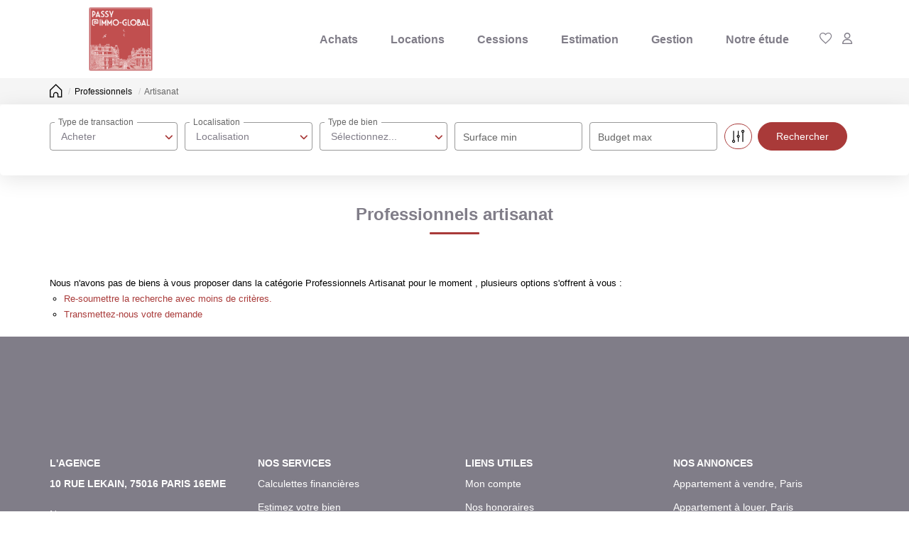

--- FILE ---
content_type: text/html; charset=UTF-8
request_url: https://www.passy-immo-global.com/type_bien/24-6-75/artisanat.html
body_size: 2329
content:
<!DOCTYPE html>
<html lang="en">
<head>
    <meta charset="utf-8">
    <meta name="viewport" content="width=device-width, initial-scale=1">
    <title></title>
    <style>
        body {
            font-family: "Arial";
        }
    </style>
    <script type="text/javascript">
    window.awsWafCookieDomainList = [];
    window.gokuProps = {
"key":"AQIDAHjcYu/GjX+QlghicBgQ/7bFaQZ+m5FKCMDnO+vTbNg96AFDokr5HW6DZ0/hS/Z5mFOgAAAAfjB8BgkqhkiG9w0BBwagbzBtAgEAMGgGCSqGSIb3DQEHATAeBglghkgBZQMEAS4wEQQMZavlo0MmQynxYOV0AgEQgDtsTUkdNMIcz9YtSidyiOfeVzeGgwVJYFbaiqvSFbD6HPk0ws5NSrUgEN4Q1OhD7Bzyq8nPd0Hy5/GSbw==",
          "iv":"CgAFwyKi3wAAAbYd",
          "context":"[base64]/urQfByQp6vyex/Zcinmxd7BJivppawf6JQW5nqQcLbQ0uOrOroL2QuAnvlsY2Gs2kZF3qXsFCTdVtm62ywHL9yTRRa1+xORcDm2evsRSF+Du27olxNvy+masahj8WcY2W7bap2k//xhuHiCXTnAVha1I5oIotuMEfsZ6utGsD2SMM9umhab9p1yHsYoKmRioYPhm/KyXpHPzLfCOIXG0TitpGvVM9uovt98byPDqo3UBjxzlDlki/RttJodChJTrNl0wjYl69SfiFdgDYtLWKA2P111Ec86eit9xbBKBsiFz6oXGVlfSovb7pm137GAAKnARwuVfa4h4dbFcpFgqKEFieHr0UOo1m2kUAufyp20Ro/uCLRtNsasivR3NETwvKZ31KY2YOWJzuKhhfjscFGaUendVEw167tVrbTtQJJLkmz1iKm9/yuxfSKOKrepsu1Nqz/euJQ2pqngNp2fxeg=="
};
    </script>
    <script src="https://7813e45193b3.47e58bb0.eu-west-3.token.awswaf.com/7813e45193b3/28fa1170bc90/1cc501575660/challenge.js"></script>
</head>
<body>
    <div id="challenge-container"></div>
    <script type="text/javascript">
        AwsWafIntegration.saveReferrer();
        AwsWafIntegration.checkForceRefresh().then((forceRefresh) => {
            if (forceRefresh) {
                AwsWafIntegration.forceRefreshToken().then(() => {
                    window.location.reload(true);
                });
            } else {
                AwsWafIntegration.getToken().then(() => {
                    window.location.reload(true);
                });
            }
        });
    </script>
    <noscript>
        <h1>JavaScript is disabled</h1>
        In order to continue, we need to verify that you're not a robot.
        This requires JavaScript. Enable JavaScript and then reload the page.
    </noscript>
</body>
</html>

--- FILE ---
content_type: application/javascript
request_url: https://www.passy-immo-global.com/templates/_share/modules/company/js/dist/company.js
body_size: 245
content:
window.onclick = function (event) {
    if (!event.target.matches('.vcard-agence-contact__dropbtn') && !event.target.matches('.btn-icon') && !event.target.matches('.chevron_action')) {
        var dropdowns = document.getElementsByClassName("vcard-agence-contact__dropdown-content");
        var i;
        for (i = 0; i < dropdowns.length; i++) {
            var openDropdown = dropdowns[i];
            if (openDropdown.classList.contains('show')) {
                openDropdown.classList.remove('show');
                openDropdown.parentNode.classList.remove('is-opened');
            }
        }
    }
}
function myFunction(el) {
    var openDropdowns = el.getElementsByClassName("vcard-agence-contact__dropdown-content");
    for (var i = 0; i < openDropdowns.length; i++) {
        var openDropdown = openDropdowns[i];
        if (openDropdown.classList.contains('show')) {
            openDropdown.classList.remove('show');
            el.classList.remove('is-opened');
        }
        else {
            openDropdown.classList.add('show');
            el.classList.add('is-opened');
        }
    }
    return;
}

--- FILE ---
content_type: application/javascript
request_url: https://www.passy-immo-global.com/templates/_share/scripts/fixes.js
body_size: 429
content:
/* eslint no-param-reassign: ["error", { "props": false }] */

(function overrideJQueryparseJSONFunction($) {
  const oldParseJSON = $.parseJSON;
  $.parseJSON = function parseJSON(data) {
    let result;
    try {
      result = oldParseJSON(data);
    } catch (e) {
      result = false;
    }
    return result;
  };
// eslint-disable-next-line no-undef
}(globalThis.jQuery));

globalThis.Mojo.ready.then(() => {
  const buttons = document.querySelectorAll('.btn_buy_now');
  buttons.forEach((element) => {
    element.addEventListener('click', (event) => {
      event.preventDefault();
      const el = event.target.closest('.conteneur_buy_now');
      const productId = el.id.replace('conteneur_buy_now_', '');
      const btn = el.querySelector('.btn_buy_now');
      if (btn.getAttribute('href').match(/(shopping_cart|selection)\.php\?search_id=.*/)) {
        btn.setAttribute('href', '#');
        // eslint-disable-next-line no-undef
        btn.addEventListener('click', remove_to_selection(productId));
        btn.click();
      }
      event.stopPropagation();
    });
  });
});


--- FILE ---
content_type: application/javascript
request_url: https://www.passy-immo-global.com/templates/template_camus/catalog/scripts/site.js
body_size: 4117
content:
/** EXTENSION BX-SLIDER
 * Include this code right after bxSlider.
 * Use "mouseDrag" options upon bxSlider initialization to enable mouse drag:
 * $('#slider').bxSlider({
 *     mouseDrag: true
 * });
 */
(function ($) {

    var bxSlider = jQuery.fn.bxSlider;
    var $window = $(window);

    jQuery.fn.bxSlider = function () {

        var slider = bxSlider.apply(this, arguments);

        if (!this.length || !arguments[0].mouseDrag) {
            return slider;
        }

        var posX;
        var $viewport = this.parents('.bx-viewport');

        $viewport
            .on('dragstart', dragHandler);
            // .on('mousedown', mouseDownHandler);

        function dragHandler(e) {
            e.preventDefault();
        }

        // function mouseDownHandler(e) {

        //     posX = e.pageX;

        //     $window.on('mousemove.bxSlider', mouseMoveHandler);
        // }

        function mouseMoveHandler(e) {

            if (posX < e.pageX) {
                slider.goToPrevSlide();
            } else {
                slider.goToNextSlide();
            }

            $window.off('mousemove.bxSlider');
        }

        return slider;
    };

})(jQuery);
//**FIN EXTENSION */

//Smooth scrolling parallax background images (header, temoignages, footer)
$(window).scroll(function () {
    $("#box_home_temoignages").css("background-position", "50% " + ($(this).scrollTop() / 4) + "px");
});



$(document).ready(function () {

    var window_height = $(window).innerHeight();
    var elements = $('[data-animation]');

    function animation(el) {
        var position = $(el)[0].getBoundingClientRect();
        var css = $(el).data('animation');
        var is_class = $(el).hasClass(css);
        // Element est-il visible sur la page ?
        if (position.top < window_height && position.bottom >= 0 && !is_class) {
            $(el).addClass(css)
        }
    }
    // Au chargement de la page, on lance les animations des éléments visible
    $.each(elements, function (index, element) { animation(element); });
    // Animation des éléments au scroll
    $(window).on('scroll', function () {
        $.each(elements, function (index, element) {
            animation(element);
        });
    })

    $('#menu_mobile .menu .list-links li a').click(function (event) {
        var ul_from_parent = $(this).parent().children('ul');
        if (ul_from_parent.length > 0) {
            event.preventDefault();
            event.stopPropagation();
        }
    });
    if ($('#slider_header').length > 0 && $('#slider_header .slider-item').length > 0) {
        $('#slider_header').bxSlider({
            mode: (typeof transitionSlider === 'string' ? transitionSlider : 'horizontal'),
            pager: false,
            controls: false,
            pause: 5000,
            speed: 1000,
            infiniteLoop: true,
            easing: 'linear',
            auto: ($('#slider_header .slider-item').length > 1 ? true : false)
        });
    }

    $('[data-toggle="tooltip"]').tooltip({ container: 'body' });
    $('[data-toggle="popover"]').popover({ container: 'body' });

    /** Stylisation des select */
    jQuery('.js-chosen').selectpicker();

    /** recuperation des valeurs avant la soumission du formulaire de recherche */
    jQuery('.js-chosen').on('change', function () {
        $element = $(this);
        $target = $($element.data('value'));
        $modal = $($element.data('modal'));
        $selects = $(this).selectpicker('val');
        if ($selects) {
            var attr = $element.attr('multiple');
            var args = Array.prototype.slice.call($selects);
            if (typeof attr !== typeof undefined && attr !== false) {
                $target.val(args.join(','));
                $modal.val(args.join(','));
            } else {
                $target.val(args.join(''));
                $modal.val(args.join(''));
            }
        } else {
            $target.val('');
            $modal.val('');
        }
    });

    jQuery('.js-chosen').each(function () {
        $element = $(this);
        $target = $($element.data('value'));
        $modal = $($element.data('modal'));
        $selects = $(this).selectpicker('val');
        if ($selects) {
            var attr = $element.attr('multiple');
            var args = Array.prototype.slice.call($selects);
            if (typeof attr !== typeof undefined && attr !== false) {
                $target.val(args.join(','));
                $modal.val(args.join(','));
            } else {
                $target.val(args.join(''));
                $modal.val(args.join(''));
            }
        } else {
            $target.val('');
            $modal.val('');
        }
    });

    //SLIDERS
    if ($('#slider_disclaimer').length > 0) {
        var mode_slider_disclaimer = 'desktop';
        var options_disclaimer_desktop = {
            auto: false,
            mode: 'horizontal',
            slideMargin: 0,
            slideWidth: 383,
            controls: true,
            pager: true,
            minSlides: 1,
            maxSlides: 3,
            moveSlides: 3,
            pause: 6000,
            speed: 2000,
            mouseDrag: true
        }

        if (window.innerWidth < 992 && window.innerWidth > 767) {
            mode_slider_disclaimer = 'tablet';
        }

        var options_disclaimer_tablet = {
            auto: true,
            mode: 'horizontal',
            slideMargin: 35,
            slideWidth: 220,
            controls: true,
            pager: true,
            minSlides: 1,
            maxSlides: 2,
            moveSlides: 2,
            pause: 6000,
            speed: 2000,
            mouseDrag: true
        }

        if (window.innerWidth < 768) {
            mode_slider_disclaimer = 'mobile';
        }
        var options_disclaimer_mobile = {
            auto: true,
            mode: 'horizontal',
            slideMargin: 35,
            slideWidth: 220,
            controls: false,
            pager: false,
            minSlides: 1,
            maxSlides: 2,
            moveSlides: 1,
            pause: 6000,
            mouseDrag: true
        }

        var slider_disclaimer = $('#slider_disclaimer').bxSlider((mode_slider_disclaimer == 'mobile' ? options_disclaimer_mobile : (mode_slider_disclaimer == 'tablet' ? options_disclaimer_tablet : options_disclaimer_desktop)));

        $(window).resize(function () {
            var current_width = window.innerWidth;
            if (current_width < 768 && mode_slider_disclaimer != 'mobile') {
                slider_disclaimer.reloadSlider(options_disclaimer_mobile);
                slider_disclaimer.redrawSlider(options_disclaimer_mobile);
                mode_slider_disclaimer = 'mobile';
            } else if (current_width < 992 && current_width > 767 && mode_slider_disclaimer != 'tablet') {
                slider_disclaimer.reloadSlider(options_disclaimer_tablet);
                slider_disclaimer.redrawSlider(options_disclaimer_tablet);
                mode_slider_disclaimer = 'tablet';
            } else if (current_width > 991 && mode_slider_disclaimer != 'desktop') {
                slider_disclaimer.reloadSlider(options_disclaimer_desktop);
                slider_disclaimer.redrawSlider(options_disclaimer_desktop);
                mode_slider_disclaimer = 'desktop';
            }
        });
    }

    if ($('#slider_selection').length > 0) {
        var mode_slider_selection = 'desktop';
        var options_selection_desktop = {
            auto: true,
            mode: 'horizontal',
            slideMargin: 0,
            slideWidth: 390,
            controls: true,
            pager: true,
            minSlides: 1,
            maxSlides: 3,
            moveSlides: 3,
            pause: 10000,
            speed: 500,
            mouseDrag: true
        }

        if (window.innerWidth < 992 && window.innerWidth > 767) {
            mode_slider_selection = 'tablet';
        }

        var options_selection_tablet = {
            auto: true,
            mode: 'horizontal',
            slideMargin: 0,
            slideWidth: 300,
            controls: true,
            pager: true,
            minSlides: 1,
            maxSlides: 2,
            moveSlides: 2,
            pause: 6000,
            speed: 2000,
            mouseDrag: true
        }

        if (window.innerWidth < 768) {
            mode_slider_selection = 'mobile';
        }
        var options_selection_mobile = {
            auto: true,
            mode: 'horizontal',
            slideMargin: 15,
            slideWidth: 285,
            controls: true,
            pager: false,
            minSlides: 1,
            maxSlides: 1,
            moveSlides: 1,
            pause: 6000,
            mouseDrag: true
        }

        var slider_selection = $('#slider_selection').bxSlider((mode_slider_selection == 'mobile' ? options_selection_mobile : (mode_slider_selection == 'tablet' ? options_selection_tablet : options_selection_desktop)));

        $(window).resize(function () {
            var current_width = window.innerWidth;
            if (current_width < 768 && mode_slider_selection != 'mobile') {
                slider_selection.reloadSlider(options_selection_mobile);
                slider_selection.redrawSlider(options_selection_mobile);
                mode_slider_selection = 'mobile';
            } else if (current_width < 992 && current_width > 767 && mode_slider_selection != 'tablet') {
                slider_selection.reloadSlider(options_selection_tablet);
                slider_selection.redrawSlider(options_selection_tablet);
                mode_slider_selection = 'tablet';
            } else if (current_width > 991 && mode_slider_selection != 'desktop') {
                slider_selection.reloadSlider(options_selection_desktop);
                slider_selection.redrawSlider(options_selection_desktop);
                mode_slider_selection = 'desktop';
            }
        });

        $('#controls_slider_selection .btn-prev-slide').click(function () {
            slider_selection.goToPrevSlide();
        });

        $('#controls_slider_selection .btn-next-slide').click(function () {
            slider_selection.goToNextSlide();
        });
    }

    if ($('#slider_vendus').length > 0) {
        var mode_slider_vendus = 'desktop';
        var options_vendus_desktop = {
            auto: true,
            mode: 'horizontal',
            slideMargin: 0,
            slideWidth: 390,
            controls: true,
            pager: true,
            minSlides: 1,
            maxSlides: 3,
            moveSlides: 3,
            pause: 6000,
            speed: 2000,
            mouseDrag: true
        }

        if (window.innerWidth < 992 && window.innerWidth > 767) {
            mode_slider_vendus = 'tablet';
        }

        var options_vendus_tablet = {
            auto: true,
            mode: 'horizontal',
            slideMargin: 0,
            slideWidth: 300,
            controls: true,
            pager: true,
            minSlides: 1,
            maxSlides: 2,
            moveSlides: 2,
            pause: 6000,
            speed: 2000,
            mouseDrag: true
        }

        if (window.innerWidth < 768) {
            mode_slider_vendus = 'mobile';
        }
        var options_vendus_mobile = {
            auto: true,
            mode: 'horizontal',
            slideMargin: 15,
            slideWidth: 285,
            controls: true,
            pager: false,
            minSlides: 1,
            maxSlides: 1,
            moveSlides: 1,
            pause: 6000,
            mouseDrag: true
        }

        var slider_vendus = $('#slider_vendus').bxSlider((mode_slider_vendus == 'mobile' ? options_vendus_mobile : (mode_slider_vendus == 'tablet' ? options_vendus_tablet : options_vendus_desktop)));

        $(window).resize(function () {
            var current_width = window.innerWidth;
            if (current_width < 768 && mode_slider_vendus != 'mobile') {
                slider_vendus.reloadSlider(options_vendus_mobile);
                slider_vendus.redrawSlider(options_vendus_mobile);
                mode_slider_vendus = 'mobile';
            } else if (current_width < 992 && current_width > 767 && mode_slider_vendus != 'tablet') {
                slider_vendus.reloadSlider(options_vendus_tablet);
                slider_vendus.redrawSlider(options_vendus_tablet);
                mode_slider_vendus = 'tablet';
            } else if (current_width > 991 && mode_slider_vendus != 'desktop') {
                slider_vendus.reloadSlider(options_vendus_desktop);
                slider_vendus.redrawSlider(options_vendus_desktop);
                mode_slider_vendus = 'desktop';
            }
        });

        $('.container-slider-vendus .btn-prev-slide').click(function () {
            slider_vendus.goToPrevSlide();
        });
        $('.container-slider-vendus .btn-next-slide').click(function () {
            slider_vendus.goToNextSlide();
        });
    }

    if ($('#slider_actus').length > 0) {
        var options_slider_actus = {
            auto: false,
            mode: 'horizontal',
            slideMargin: 35,
            slideWidth: 230,
            controls: false,
            pager: false,
            minSlides: 1,
            maxSlides: 2,
            moveSlides: 1,
            pause: 6000,
            mouseDrag: true
        }

        var slider_actus = $('#slider_actus').bxSlider(options_slider_actus);

        $('.container-slider-actus .btn-prev-slide').click(function () {
            slider_actus.goToPrevSlide();
        });
        $('.container-slider-actus .btn-next-slide').click(function () {
            slider_actus.goToNextSlide();
        });
    }

    if ($('#slider_tab_calculatrices').length > 0) {
        var options_slider_tabs = {
            auto: false,
            mode: 'horizontal',
            slideMargin: 35,
            slideWidth: 230,
            controls: false,
            pager: false,
            minSlides: 1,
            maxSlides: 2,
            moveSlides: 1,
            pause: 6000,
            mouseDrag: true
        }

        var slider_tabs = $('#slider_tab_calculatrices').bxSlider(options_slider_tabs);

    }

    if ($('#slider_temoignages').length > 0) {
        var mode_slider_temoignage = 'desktop';
        var options_slider_temoignages = {
            auto: true,
            mode: 'horizontal',
            slideMargin: 25,
            slideWidth: calculate_bxslide_width(2, 170),
            controls: true,
            pager: true,
            minSlides: 2,
            maxSlides: 2,
            moveSlides: 2,
            pause: 6000,
            mouseDrag: true
        }

        var options_slider_temoignages_tablet = {
            auto: true,
            mode: 'horizontal',
            slideMargin: 25,
            slideWidth: 265,
            controls: true,
            pager: true,
            minSlides: 2,
            maxSlides: 2,
            moveSlides: 2,
            pause: 6000,
            speed: 2000,
            mouseDrag: true
        }

        var options_slider_temoignages_mobile = {
            auto: true,
            mode: 'horizontal',
            slideMargin: 15,
            slideWidth: 200,
            controls: true,
            pager: false,
            minSlides: 1,
            maxSlides: 1,
            moveSlides: 1,
            pause: 6000,
            mouseDrag: true
        }

        if (window.innerWidth < 768) {
            mode_slider_temoignage = 'mobile';
        }
        if (window.innerWidth < 992 && window.innerWidth > 767) {
            mode_slider_temoignage = 'tablet';
        }

        var slider_temoignages = $('#slider_temoignages').bxSlider((mode_slider_temoignage == 'mobile' ? options_slider_temoignages_mobile : (mode_slider_temoignage == 'tablet' ? options_slider_temoignages_tablet : options_slider_temoignages)));

        $(window).resize(function () {
            var current_width = window.innerWidth;
            if (current_width < 768 && mode_slider_temoignage != 'mobile') {
                slider_temoignages.reloadSlider(options_slider_temoignages_mobile);
                slider_temoignages.redrawSlider(options_slider_temoignages_mobile);
                mode_slider_temoignage = 'mobile';
            } else if (current_width < 992 && current_width > 767 && mode_slider_temoignage != 'tablet') {
                slider_temoignages.reloadSlider(options_slider_temoignages_tablet);
                slider_temoignages.redrawSlider(options_slider_temoignages_tablet);
                mode_slider_temoignage = 'tablet';
            } else if (current_width > 991 && mode_slider_temoignage != 'desktop') {
                slider_temoignages.reloadSlider(options_slider_temoignages);
                slider_temoignages.redrawSlider(options_slider_temoignages);
                mode_slider_temoignage = 'desktop';
            }
        });

        $('.container-slider-temoignages .btn-prev-slide').click(function () {
            slider_temoignages.goToPrevSlide();
        });
        $('.container-slider-temoignages .btn-next-slide').click(function () {
            slider_temoignages.goToNextSlide();
        });
    }

    if ($('#slider_negos').length > 0) {
        var mode_slider_nego = 'desktop';
        var options_slider_negos_desktop = {
            auto: true,
            mode: 'horizontal',
            slideMargin: 20,
            slideWidth: calculate_bxslide_width(3, 30), // ([container width] / [slides visibles]) - [margin slide]
            controls: false,
            pager: true,
            minSlides: 1,
            maxSlides: 3,
            moveSlides: 1,
            pause: 6000,
            mouseDrag: true
        }

        if (window.innerWidth < 992 && window.innerWidth > 767) {
            mode_slider_nego = 'tablet';
        }

        var options_slider_negos_tablet = {
            auto: true,
            mode: 'horizontal',
            slideMargin: 20,
            slideWidth: calculate_bxslide_width(3, 20), // ([container width] / [slides visibles]) - [margin slide]
            controls: false,
            pager: true,
            minSlides: 1,
            maxSlides: 3,
            moveSlides: 1,
            pause: 6000,
            mouseDrag: true
        }

        if (window.innerWidth < 768) {
            mode_slider_nego = 'mobile';
        }

        var options_slider_negos_mobile = {
            auto: true,
            mode: 'horizontal',
            slideMargin: 20,
            slideWidth: 280,
            controls: false,
            pager: false,
            minSlides: 1,
            maxSlides: 2,
            moveSlides: 1,
            pause: 6000,
            mouseDrag: true
        }

        var slider_negos = $('#slider_negos').bxSlider((mode_slider_nego == 'mobile' ? options_slider_negos_mobile : (mode_slider_nego == 'tablet' ? options_slider_negos_tablet : options_slider_negos_desktop)));

        $(window).resize(function () {
            var current_width = window.innerWidth;
            if (current_width < 768 && mode_slider_nego != 'mobile') {
                slider_negos.reloadSlider(options_slider_negos_mobile);
                slider_negos.redrawSlider(options_slider_negos_mobile);
                mode_slider_nego = 'mobile';
            } else if (current_width < 992 && current_width > 767 && mode_slider_nego != 'tablet') {
                options_slider_negos_tablet.slideWidth = calculate_bxslide_width(3, 20);
                slider_negos.reloadSlider(options_slider_negos_tablet);
                slider_negos.redrawSlider(options_slider_negos_tablet);
                mode_slider_nego = 'tablet';
            } else if (current_width > 991 && mode_slider_nego != 'desktop') {
                options_slider_negos_desktop.slideWidth = calculate_bxslide_width(4, 30);
                slider_negos.reloadSlider(options_slider_negos_desktop);
                slider_negos.redrawSlider(options_slider_negos_desktop);
                mode_slider_nego = 'desktop';
            }
        });

        $('.container-slider-equipe .btn-prev-slide').click(function () {
            slider_negos.goToPrevSlide();
        });
        $('.container-slider-equipe .btn-next-slide').click(function () {
            slider_negos.goToNextSlide();
        });
    }

    if ($('#slider_footer_agences').length > 0) {
        var slider_footer_agences = $('#slider_footer_agences').bxSlider({
            mode: 'fade',
            pager: false,
            auto: ($('#slider_footer_agences .item-agence').length > 1 ? true : false),
            controls: false
        });
    }

    if ($('#slider_product_large').length > 0) {
        var slider_product_large = $('#slider_product_large').bxSlider({
            auto: false,
            controls: false,
            pager: false,
            mode: 'horizontal',
            slideMargin: 15
        });

        $('.btn-controls-slider.btn-prev').click(function () {
            slider_product_large.goToPrevSlide();
        });
        $('.btn-controls-slider.btn-next').click(function () {
            slider_product_large.goToNextSlide();
        });
    }

    if ($('#slider_product_video').length > 0) {
        var slider_product_video = $('#slider_product_video').bxSlider({
            auto: false,
            controls: false,
            pager: false,
            mode: 'horizontal',
            slideMargin: 15
        });

        $('.btn-controls-slider.btn-prev').click(function () {
            slider_product_video.goToPrevSlide();
        });
        $('.btn-controls-slider.btn-next').click(function () {
            slider_product_video.goToNextSlide();
        });
    }

    if ($('#slider_product_modal').length > 0) {
        var slider_product_modal = $('#slider_product_modal').bxSlider({
            mode: 'fade',
            pager: false,
            auto: true,
            controls: true
        });
        $('.controls-slider-modal .btn-controls-slider.btn-prev').click(function () {
            slider_product_modal.goToPrevSlide();
        });
        $('.controls-slider-modal .btn-controls-slider.btn-next').click(function () {
            slider_product_modal.goToNextSlide();
        });
    }

    //Modal au click sur ".apercu"
    if ($('#listing_bien .listing-item').length > 0 || $('#slider_selection .item-product .apercu').length > 0 || $('#slider_vendus .item-product .apercu').length > 0) {
        init_callback_modal_listing();
    }

    //CLOSE BTN MODAL LISTING////////////////////////////////////
    if ($('#close_button').length > 0) {
        $('#close_button').click(function () {
            $('#modal_products_listing').hide('slideDown');
            $('body').removeClass('modal-product-open');
            return false;
        });
    }
    //////////////////////////////////////////////////////////////////////

    function calculate_bxslide_width($nb_slides, $margin_slides) {
        if ($(window).innerWidth() < 768) {
            return 768;
        } else {
            return ($('body .container').first().width() / $nb_slides) - ($margin_slides * ($nb_slides > 1 ? ($nb_slides - 1) / $nb_slides : 1));
        }
    }

    // Fix: only load event when DOM ready and script also.
    var iframe_calculatrice = jQuery('#iframe_calculatrice');
    if (iframe_calculatrice.length) {
        iframe_calculatrice.on('load.iframe', function (event) {
            resizeIframe(event.currentTarget);
        });
    }
});


function init_callback_modal_listing() {


    $('.popup_product_listing .apercu').click(function (event) {
        $href_a = $(this).attr('href');
        if ($href_a != '' && $href_a != undefined) {
            event.preventDefault();
            event.stopPropagation();
            show_modal_fiche_carto($href_a);
        }
    });
    $('#listing_bien .listing-item .apercu').click(function (event) {
        $href_a = $(this).attr('href');
        if ($href_a != '' && $href_a != undefined) {
            event.preventDefault();
            event.stopPropagation();
            show_modal_fiche_carto($href_a);
        }
    });
    $('#slider_selection .item-product .apercu').click(function (event) {
        $href_a = $(this).attr('href');
        if ($href_a != '' && $href_a != undefined) {
            event.preventDefault();
            event.stopPropagation();
            show_modal_fiche_carto($href_a);
        }
    });
    $('#slider_vendus .item-product .apercu').click(function (event) {
        $href_a = $(this).attr('href');
        if ($href_a != '' && $href_a != undefined) {
            event.preventDefault();
            event.stopPropagation();
            show_modal_fiche_carto($href_a);
        }
    });
}

function show_modal_fiche_carto(url_p) {
    if ($('#modal_products_listing').length == 0) {
        var el = document.createElement('div');
        el.id = 'modal_products_listing';
        el.style.display = 'none';
        el.innerHTML = '    <span id="close_button" onClick="$(\'#modal_products_listing\').hide(\'slideDown\');$(\'#modal_products_listing #iframe_product_listing\').attr(\'src\', \'\'); $(\'body\').removeClass(\'modal-product-open\');" class="close-button"> \
        <span></span> \
        <span></span> \
    </span> \
    <div class="container-product"> \
        <div class="loading-modal-listing"></div> \
        <iframe id="iframe_product_listing" frameborder="0" allowfullscreen></iframe> \
    </div>';
        $('body').append(el);
    }
    var final_url = url_p + (url_p.match(/(\?.+=.*|\?$)/) ? '&' : '?') + 'view=popup';
    if ($('#modal_products_listing #iframe_product_listing').attr('src') != final_url) {
        $('#modal_products_listing #iframe_product_listing').attr('src', final_url);
    }
    if (!$('#modal_products_listing').is(':visible')) {
        $('#modal_products_listing').show('slideUp');
        $('body').addClass('modal-product-open');
    }
}

function resizeIframe(obj) {
    obj.style.height = '';
    obj.style.height = obj.contentWindow.document.documentElement.scrollHeight + 'px';
}

function isScrolledIntoView(elem) {
    var docViewTop = $(window).scrollTop();
    var docViewBottom = docViewTop + $(window).height();

    var elemTop = $(elem).offset().top;
    var elemBottom = elemTop + $(elem).height();
    var elemTopTier = elemTop + ($(elem).height() * 0.10);
    var elemBottomTier = elemTop + ($(elem).height() * 0.80);

    return (
        ((docViewBottom > elemTop) && (docViewBottom < elemBottom) && $(window).innerWidth() <= 991) ||
        ((docViewBottom > elemBottom) && (docViewTop < elemTop) && $(window).innerWidth() <= 991) ||
        ((elemBottom <= docViewBottom) && (elemTopTier >= docViewTop)) || //scroll vers le bas
        ((elemTopTier <= docViewBottom) && (elemBottom >= docViewBottom)) || //1er tier visible
        ((elemBottom >= docViewTop) && (elemBottomTier >= docViewTop) && (elemTopTier <= docViewTop)) // 3eme tier visible
    );
}

function delete_poly() { }
